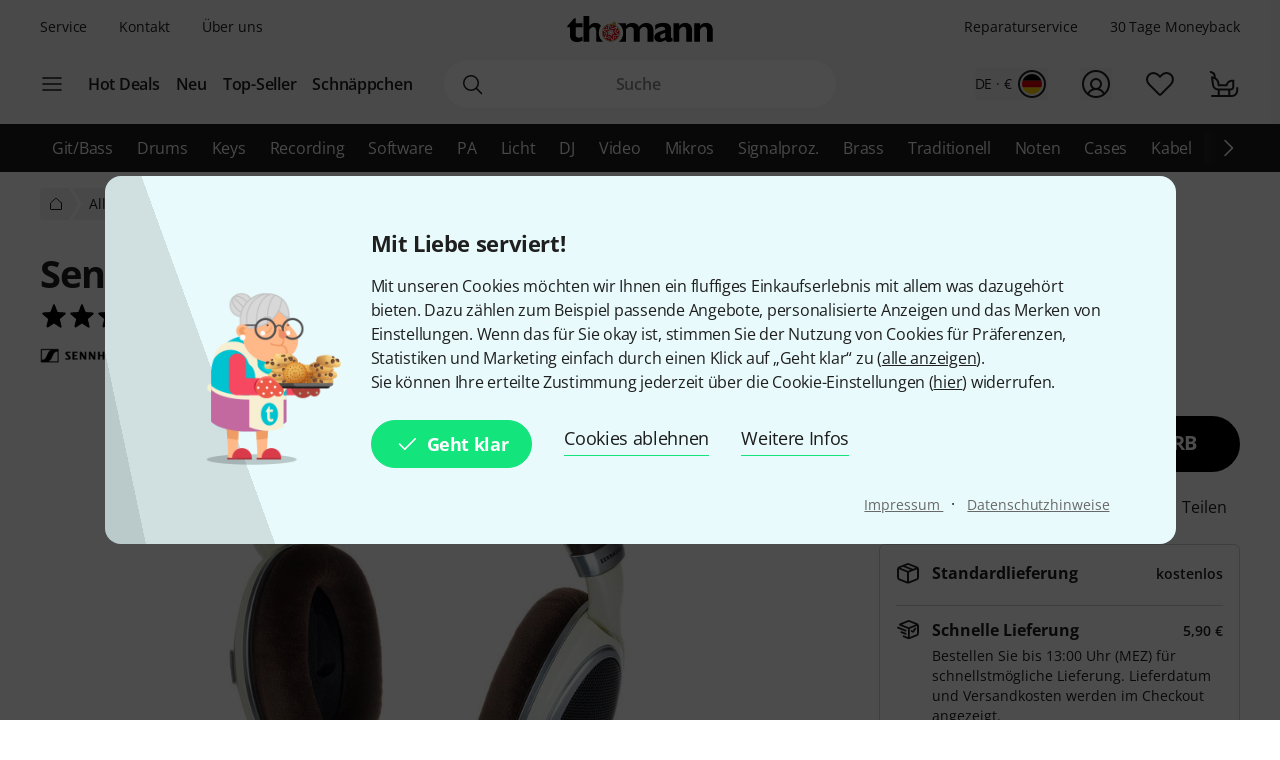

--- FILE ---
content_type: image/svg+xml
request_url: https://images.static-thomann.de/pics/images/checkout2/paymentMethods/amazonpay-short.svg
body_size: 2677
content:
<?xml version="1.0" encoding="UTF-8"?>
<svg width="70px" height="44px" viewBox="0 0 70 44" version="1.1" xmlns="http://www.w3.org/2000/svg" xmlns:xlink="http://www.w3.org/1999/xlink">
    <!-- Generator: Sketch 55.1 (78136) - https://sketchapp.com -->
    <title>amazonpay-secondary-logo-rgb_clr</title>
    <desc>Created with Sketch.</desc>
    <g id="Symbols" stroke="none" stroke-width="1" fill="none" fill-rule="evenodd">
        <g id="amazonpay-secondary-logo-rgb_clr">
            <path d="M63.1378238,35.0181347 C55.5031088,40.6525907 44.4354922,43.6484456 34.903886,43.6484456 C21.5458549,43.6484456 9.51709845,38.7103627 0.415284974,30.4917098 C-0.299222798,29.846114 0.337305699,28.9647668 1.19689119,29.465285 C11.0168394,35.1795337 23.161658,38.6215026 35.7054404,38.6215026 C44.1670984,38.6215026 53.4683938,36.8660622 62.0279793,33.2354922 C63.3173575,32.6860104 64.4,34.0841969 63.1378238,35.0181347 M66.3132124,31.3911917 C67.2906736,32.642487 65.226943,37.7945596 64.3056995,40.0958549 C64.0264249,40.792228 64.6248705,41.0733161 65.2559585,40.5455959 C69.3507772,37.1199482 70.4098446,29.9404145 69.5720207,28.9031088 C68.7396373,27.8748705 61.5800518,26.9898964 57.2095855,30.0582902 C56.5367876,30.5297927 56.6528497,31.1826425 57.3981865,31.0919689 C59.8590674,30.7981865 65.3375648,30.1398964 66.3132124,31.3911917" id="Shape" fill="#FF9900"></path>
            <g id="Group" transform="translate(9.067358, 0.000000)" fill="#232F3E">
                <path d="M46.1927461,22.1660622 L54.1393782,1.94041451 C54.3062176,1.53056995 54.3914508,1.24222798 54.3914508,1.07357513 C54.3914508,0.785233161 54.2227979,0.64015544 53.8854922,0.64015544 L51.8634715,0.64015544 C51.4772021,0.64015544 51.2142487,0.701813472 51.0673575,0.821502591 C50.9222798,0.943005181 50.7790155,1.20777202 50.6339378,1.61761658 L45.757513,15.6303109 L40.7015544,1.61761658 C40.5564767,1.20777202 40.4132124,0.943005181 40.2681347,0.821502591 C40.123057,0.701813472 39.8582902,0.64015544 39.4720207,0.64015544 L37.3049223,0.64015544 C36.9676166,0.64015544 36.7989637,0.785233161 36.7989637,1.07357513 C36.7989637,1.24222798 36.8823834,1.53056995 37.0510363,1.94041451 L44.0220207,19.1321244 L43.3365285,20.9746114 C42.9266839,22.1316062 42.4696891,22.9259067 41.9637306,23.3593264 C41.457772,23.7927461 40.7468912,24.0085492 39.8329016,24.0085492 C39.423057,24.0085492 39.0984456,23.9831606 38.8590674,23.9360104 C38.6178756,23.8888601 38.4365285,23.8634715 38.3168394,23.8634715 C37.9559585,23.8634715 37.7746114,24.0919689 37.7746114,24.5489637 L37.7746114,25.488342 C37.7746114,25.8256477 37.834456,26.0722798 37.9559585,26.2282383 C38.0756477,26.3841969 38.2678756,26.5002591 38.534456,26.5709845 C39.134715,26.7378238 39.8220207,26.8248705 40.5927461,26.8248705 C41.965544,26.8248705 43.0790155,26.4639896 43.9331606,25.7404145 C44.7909326,25.0204663 45.5435233,23.8272021 46.1927461,22.1660622" id="Path"></path>
                <path d="M16.5279793,5.61088083 C16.1779793,4.44300518 15.6792746,3.4492228 15.0282383,2.63134715 C14.3790155,1.8134715 13.584715,1.18601036 12.6453368,0.752590674 C11.707772,0.319170984 10.6595855,0.103367876 9.50259067,0.103367876 C8.41994819,0.103367876 7.35906736,0.306476684 6.3253886,0.716321244 C5.28989637,1.1261658 4.3142487,1.72823834 3.3984456,2.52253886 L3.21891192,1.36554404 C3.14637306,0.884974093 2.86891192,0.643782383 2.3865285,0.643782383 L0.797927461,0.643782383 C0.317357513,0.643782383 0.0761658031,0.884974093 0.0761658031,1.36554404 L0.0761658031,25.6733161 C0.0761658031,26.1556995 0.317357513,26.3950777 0.797927461,26.3950777 L2.92875648,26.3950777 C3.4111399,26.3950777 3.65051813,26.153886 3.65051813,25.6733161 L3.65051813,17.2225389 C5.21554404,18.642487 7.08160622,19.3533679 9.24870466,19.3533679 C10.4274611,19.3533679 11.4992228,19.1176166 12.4621762,18.6497409 C13.4251295,18.1800518 14.2430052,17.5235751 14.9176166,16.6803109 C15.592228,15.8388601 16.1163212,14.8160622 16.4880829,13.6101036 C16.861658,12.4059585 17.0485006,11.0567358 17.0485006,9.5642487 C17.0520725,8.09715026 16.8761658,6.77875648 16.5279793,5.61088083 Z M8.41994819,16.4626943 C6.78056995,16.4626943 5.19196891,15.8860104 3.65233161,14.7290155 L3.65233161,4.65336788 C5.16839378,3.54533679 6.78238342,2.99222798 8.49248705,2.99222798 C11.7676166,2.99222798 13.4051813,5.24455959 13.4051813,9.74559585 C13.4033679,14.2248705 11.742228,16.4626943 8.41994819,16.4626943 Z" id="Shape"></path>
                <path d="M32.8147668,1.52150259 C31.7303109,0.583937824 30.0455959,0.114248705 27.7588083,0.114248705 C26.6272021,0.114248705 25.4955959,0.21761658 24.3639896,0.420725389 C23.2305699,0.625647668 22.2803109,0.895854922 21.5095855,1.23316062 C21.2212435,1.35466321 21.0272021,1.47979275 20.9310881,1.61217617 C20.8349741,1.74455959 20.7860104,1.98031088 20.7860104,2.31580311 L20.7860104,3.28963731 C20.7860104,3.72305699 20.9419689,3.94067358 21.2556995,3.94067358 C21.3518135,3.94067358 21.4551813,3.92253886 21.5639896,3.88626943 C21.6727979,3.85 21.7634715,3.82098446 21.8341969,3.79559585 C23.6893782,3.24248705 25.457513,2.96502591 27.1440415,2.96502591 C28.5875648,2.96502591 29.5994819,3.22979275 30.1779793,3.7611399 C30.7564767,4.29067358 31.0448187,5.20466321 31.0448187,6.50492228 L31.0448187,8.88782383 C29.3601036,8.47797927 27.842228,8.27487047 26.4930052,8.27487047 C24.3748705,8.27487047 22.6901554,8.79896373 21.4370466,9.84533679 C20.1857513,10.8917098 19.5582902,12.2953368 19.5582902,14.0525907 C19.5582902,15.6919689 20.0642487,16.9958549 21.0761658,17.9715026 C22.0862694,18.9471503 23.4590674,19.4331606 25.1927461,19.4331606 C26.2282383,19.4331606 27.269171,19.2282383 28.3173575,18.8202073 C29.365544,18.4121762 30.3212435,17.8318653 31.1880829,17.0865285 L31.3694301,18.2779793 C31.4419689,18.7349741 31.7067358,18.9634715 32.165544,18.9634715 L33.7178756,18.9634715 C34.1984456,18.9634715 34.4414508,18.7222798 34.4414508,18.2417098 L34.4414508,5.89196891 C34.4396373,3.91709845 33.8974093,2.46088083 32.8147668,1.52150259 Z M31.0448187,14.8867876 C30.2505181,15.4888601 29.4199482,15.9458549 28.5531088,16.2595855 C27.6862694,16.5733161 26.8556995,16.7292746 26.061399,16.7292746 C25.1220207,16.7292746 24.4002591,16.4826425 23.8943005,15.9893782 C23.388342,15.496114 23.1362694,14.792487 23.1362694,13.8766839 C23.1362694,11.7821244 24.4963731,10.7339378 27.2165803,10.7339378 C27.842228,10.7339378 28.4860104,10.7774611 29.1479275,10.8608808 C29.8098446,10.946114 30.4427461,11.0603627 31.0448187,11.2036269 L31.0448187,14.8867876 Z" id="Shape"></path>
            </g>
        </g>
    </g>
</svg>

--- FILE ---
content_type: image/svg+xml
request_url: https://images.static-thomann.de/pics/images/logos/thomann-xmas-kugel-logo-v3.svg
body_size: 2882
content:
<svg version="1.1" id="_x38_a50d141-1553-4c16-aca6-27c1737fbd9f" xmlns="http://www.w3.org/2000/svg" x="0" y="0" viewBox="0 0 747.6 133.6" style="enable-background:new 0 0 747.6 133.6" xml:space="preserve"><style>.st1,.st2,.st3,.st5{fill-rule:evenodd;clip-rule:evenodd;fill:#a6a8ab}.st2,.st3,.st5{fill:#fefefe}.st3,.st5{fill:#e5e6e7}.st5{fill:#b2dfdb}</style><g id="Kugel" transform="rotate(18 76.847 629.272)"><g id="Group-9" transform="translate(7.224 18.28)"><path id="Fill-7" d="M-2.9 47.8c0 24.1 19.8 43.7 44.1 43.7 24.4 0 44.1-19.5 44.1-43.7 0-24.1-19.8-43.7-44.1-43.7S-2.9 23.6-2.9 47.8" style="fill-rule:evenodd;clip-rule:evenodd;fill:#e20713"/></g><g id="Group-78" transform="translate(5.44 3.036)"><path id="Fill-10" class="st1" d="M73.8 48.7c2.8-1 1.7-3.1 1-4.5-.8-1.4-2.5-1.8-3.9-1s-2.1 2.2-1.1 3.9c.7 1.4 1.9 2.4 4 1.6"/><path id="Fill-12" class="st2" d="M73.1 47.9c2.8-1 1.7-3.1 1-4.5-.8-1.4-2.5-1.8-3.9-1s-2.1 2.2-1.1 3.9c.7 1.4 1.9 2.3 4 1.6"/><path id="Fill-14" class="st3" d="M70.2 46.4c-.3-.1-.3.3 0 .5 1.4 1.3 3.7 1 3.8-1.4 0-.5-.4.3-.7.5-1.2 1.1-2.3.8-3.1.4"/><path id="Fill-16" class="st1" d="M42.4 32.5c2.8-1 1.7-3.1 1-4.5-.8-1.4-2.5-1.8-3.9-1s-2.1 2.2-1.1 3.9c.7 1.4 1.9 2.4 4 1.6"/><path id="Fill-18" class="st2" d="M41.7 31.6c2.8-1 1.7-3.1 1-4.5-.8-1.4-2.5-1.8-3.9-1s-2.1 2.2-1.1 3.9c.7 1.4 1.9 2.4 4 1.6"/><path id="Fill-20" class="st3" d="M38.8 30.1c-.3-.1-.3.3 0 .5 1.4 1.3 3.7 1 3.8-1.4 0-.5-.4.3-.7.5-1.2 1.1-2.3.9-3.1.4"/><path id="Fill-22" class="st1" d="M16 48.8c2.8-1 1.7-3.1 1-4.5-.8-1.4-2.5-1.8-3.9-1S11 45.5 12 47.2c.7 1.4 1.9 2.4 4 1.6"/><path id="Fill-24" class="st2" d="M15.3 47.9c2.8-1 1.7-3.1 1-4.5-.8-1.4-2.5-1.8-3.9-1s-2.1 2.2-1.1 3.9c.7 1.4 1.9 2.4 4 1.6"/><path id="Fill-26" class="st3" d="M12.4 46.4c-.3-.1-.3.3 0 .5 1.4 1.3 3.7 1 3.8-1.4 0-.5-.4.3-.7.5-1.1 1.1-2.2.9-3.1.4"/><path id="Fill-28" class="st1" d="M16.5 82.6c2.8-1 1.7-3.1 1-4.5-.8-1.4-2.5-1.8-3.9-1s-2.1 2.2-1.1 3.9c.7 1.4 1.9 2.4 4 1.6"/><path id="Fill-30" class="st2" d="M15.8 81.8c2.8-1 1.7-3.1 1-4.5-.8-1.4-2.5-1.8-3.9-1s-2.1 2.2-1.1 3.9c.7 1.3 1.9 2.3 4 1.6"/><path id="Fill-32" class="st3" d="M12.9 80.3c-.3-.1-.3.3 0 .5 1.4 1.3 3.7 1 3.8-1.4 0-.5-.4.3-.7.5-1.1 1.1-2.2.8-3.1.4"/><path id="Fill-34" class="st1" d="M44.9 98.4c2.8-1 1.7-3.1 1-4.5-.8-1.4-2.5-1.8-3.9-1s-2.1 2.2-1.1 3.9c.7 1.4 2 2.4 4 1.6"/><path id="Fill-36" class="st2" d="M44.2 97.5c2.8-1 1.7-3.1 1-4.5-.8-1.4-2.5-1.8-3.9-1s-2.1 2.2-1.1 3.9c.7 1.4 2 2.4 4 1.6"/><path id="Fill-38" class="st3" d="M41.4 96c-.3-.1-.3.3 0 .5 1.4 1.3 3.7 1 3.8-1.4 0-.5-.4.3-.7.5-1.2 1.1-2.3.9-3.1.4"/><path id="Fill-40" class="st1" d="M74.7 83.6c2.8-1 1.7-3.1 1-4.5-.8-1.4-2.5-1.8-3.9-1s-2.1 2.2-1.1 3.9c.7 1.4 2 2.3 4 1.6"/><path id="Fill-42" class="st2" d="M74 82.7c2.8-1 1.7-3.1 1-4.5-.8-1.4-2.5-1.8-3.9-1S69 79.4 70 81.1c.7 1.4 2 2.3 4 1.6"/><path id="Fill-44" class="st3" d="M71.2 81.2c-.3-.1-.3.3 0 .5 1.4 1.3 3.7 1 3.8-1.4 0-.5-.4.3-.7.5-1.2 1.1-2.3.8-3.1.4"/><path id="Fill-46" d="M26.7 36.7c.9-.1 10.2 7.3 9.9 7.7-.2.3-10.2-7.1-10.2-7.1l.3-.6z" style="fill-rule:evenodd;clip-rule:evenodd;fill:#e2f1ee"/><path id="Fill-48" class="st5" d="M41.2 60.4c0-1.4.5-4.6-.2-5.8-.7-1.1-3.9-2.1-5.2-2.7.1 1.9.1 3.8.2 5.7l5.2 2.8z"/><path id="Fill-50" class="st5" d="M36.3 68.7c-.6 1.2.1 4.4.2 5.8l5-3-.2-5.8c-1.1.7-4.3 1.9-5 3"/><path id="Fill-52" class="st5" d="M49.3 57.3c.6-1.2-.1-4.4-.2-5.8-1.7 1-3.3 2-5 3l.2 5.8c1.2-.7 4.4-1.8 5-3"/><path id="Fill-54" class="st5" d="M34.6 60.4c-1.3 0-3.8 2.3-5 3 1.2.6 3.8 2.8 5.2 2.7 1.3 0 3.8-2.3 5-3-1.3-.6-3.9-2.8-5.2-2.7"/><path id="Fill-56" class="st5" d="M45.9 62.9c1.2.6 3.8 2.8 5.2 2.7 1.3 0 3.8-2.3 5-3-1.2-.6-3.8-2.8-5.2-2.8-1.3.2-3.8 2.4-5 3.1"/><path id="Fill-58" class="st5" d="M49.6 68.4c-.7-1.1-3.9-2.1-5.2-2.7 0 1.5-.5 4.6.2 5.8.7 1.1 4 2.1 5.1 2.7 0-1.4.6-4.7-.1-5.8"/><path id="Fill-60" class="st1" d="M44 105.9C20.7 104.8.4 87.1 1.6 64.1c1.2-22.7 19-41.8 42.4-41.8 22.4 1 41 19.1 42.4 41.8 1.3 23-19.1 43-42.4 41.8m32.4-74C70.6 25.4 62.8 21 54.3 19.3c-.1-.9-.3-1.8-.4-2.6-.2-1.1-.4-2.1-.5-3.1-.5-4.2-3.3-7.2-5.7-8-3.4-1-6.5-.2-8.5 2.4v.1c-2.5 3.5-2.8 7.8-2.7 11.4-9.4 1.7-18.2 5.6-25.1 12.4C2.8 40.5-2 51.9-2 64.1-2 76.3 3.5 87 11.5 96.3c8.3 9.6 20.2 13.3 32.4 13.3 13.3 1.3 23.8-4.7 32.4-13.3 8.7-8.6 13.5-20 13.5-32.2.1-12.2-5.5-23.4-13.4-32.2"/><path id="Fill-62" d="M43 104.8C19.8 103.7-.5 86 .7 63c1.2-22.7 19-41.8 42.4-41.8 22.4 1 41 19.1 42.3 41.8 1.4 23-19 43-42.4 41.8m10.4-86.6c-.1-.9-.3-1.8-.4-2.6-.2-1.1-.4-2.1-.5-3.1-.5-4.2-3.3-7.2-5.7-8-3.4-1-6.5-.2-8.5 2.4V7c-2.5 3.5-2.8 7.8-2.7 11.4-9.4 1.7-18.2 5.6-25.1 12.4C1.9 39.4-2.9 50.8-2.9 63c0 12.2 5.5 22.9 13.5 32.2 8.3 9.6 20.2 13.3 32.4 13.3 13.3 1.3 23.8-4.7 32.4-13.3C84.2 86.6 89 75.2 89 63c0-12.2-5.6-23.4-13.5-32.2-5.8-6.5-13.6-10.9-22.1-12.6z" style="fill-rule:evenodd;clip-rule:evenodd;fill:#c2ac49"/><path id="Fill-64" class="st1" d="M44.8 83.9c3.2 0 6.3 2.8 8.6 4.8 3.6 3.1 6.9 6.8 10.8 9.6 0-5.1-1.3-10.2-2.2-15.2-.5-2.9-1.8-6.9-.9-9.8.6-1.9 3.6-2.7 5.3-3.3 5.3-2 10.9-3.3 16.1-5.6-5.9-5-15.2-5.1-21-10.3-2.5-2.2-1.1-7.3-.6-10 .8-4.4 2.5-9.4 2-13.9-5.7 4.5-11.1 12.6-18.6 14.2-3.4.7-6.9-2-9.4-3.9-3.9-2.8-7.4-6.1-11.3-8.9.2 5.2 2.1 10.3 3.4 15.3.5 2 2 5.8.2 7.5-2.1 2.1-5.9 2.9-8.6 3.9C14 60 9 61.5 4.8 63.9 9.6 66 14.9 67 19.9 68.8c2.4.8 6.8 2 7.7 4.8.7 2.2-.5 5.6-.9 7.8-.9 4.9-2 9.9-2.5 14.9 4.4-2.4 8.4-5.4 12.6-8.1 2-1.5 5.1-4.3 8-4.3 3.4 0-.2 0 0 0zM65.1 102c-3.7-.1-7.7-5.4-10-7.5-2.2-2-7-7.8-10.4-7.4-1.6.4-3.1 1.7-4.4 2.5-2.6 1.6-5.1 3.3-7.6 5-2.7 1.8-6.1 4.8-9.4 5.4-4 .7-2.1-6.4-1.9-8.1.9-5.7 2.8-11.6 3-17.4C21.9 71.1-1.2 68.7.9 63.3c1-2.6 5.8-3.9 8.1-4.8 4.9-2 11.2-3.2 15.6-6.2.1-3-8-25.4-2-24.6 3.4.4 6.9 4.6 9.3 6.6 2.6 2.1 7.3 7.1 11 7.1 3.5 0 7.3-4.1 9.7-6.2 3-2.6 6-6.8 9.7-8.4 5.1-2.2 3.6 7.9 3.2 9.9-.7 4.4-3.2 10.6-2 15 1.1 1.3 3.4 1.9 4.9 2.6 2.5 1.1 5 2.1 7.5 3.2 3.1 1.3 8.4 2.9 10 6.1 2.5 5-18.4 8.7-21.7 10.9-.3 3.1 6.7 27.5.9 27.5z"/><path id="Fill-66" class="st2" d="M44 82.9c3.2 0 6.3 2.8 8.6 4.8 3.6 3.1 6.9 6.8 10.8 9.6 0-5.1-1.3-10.2-2.2-15.2-.5-2.9-1.8-6.9-.9-9.8.6-1.9 3.6-2.7 5.3-3.3 5.3-2 10.9-3.3 16.1-5.6-5.9-5-15.2-5.1-21-10.3-2.5-2.2-1.1-7.3-.6-10 .8-4.4 2.5-9.4 2-13.9-5.7 4.5-11.1 12.6-18.6 14.2-3.4.7-6.9-2-9.4-3.9-3.9-2.8-7.4-6.1-11.3-8.9.2 5.2 2.1 10.3 3.4 15.3.5 2 2 5.8.2 7.5-2.1 2.1-5.9 2.9-8.6 3.9C13.2 59 8.2 60.5 4 62.9 8.8 65 14.1 66 19 67.7c2.4.8 6.8 2 7.7 4.8.7 2.2-.5 5.6-.9 7.8-.9 4.9-2 9.9-2.5 14.9 4.4-2.4 8.4-5.4 12.6-8.1 2.2-1.5 5.3-4.2 8.1-4.2 3.4 0-.2 0 0 0zM64.3 101c-3.7-.1-7.7-5.4-10-7.5-2.2-2-7-7.8-10.4-7.4-1.5.4-3.1 1.7-4.4 2.5-2.6 1.6-5.1 3.3-7.6 5-2.7 1.8-6.1 4.8-9.4 5.4-4 .7-2.1-6.4-1.9-8.1.9-5.7 2.8-11.6 3-17.4C21.1 70.1-2 67.7.1 62.2c1-2.6 5.8-3.9 8.1-4.8 4.9-2 11.2-3.2 15.6-6.2.1-3-8-25.4-2-24.6 3.4.4 6.9 4.6 9.3 6.6 2.6 2.1 7.3 7.1 11 7.1 3.5 0 7.3-4.1 9.7-6.2 3-2.6 6-6.8 9.7-8.4 5.1-2.2 3.6 7.9 3.2 9.9-.7 4.4-3.2 10.6-2 15 1.1 1.3 3.4 1.9 4.9 2.6 2.5 1.1 5 2.1 7.5 3.2 3.1 1.3 8.4 2.9 10 6.1 2.5 5-18.4 8.7-21.7 10.9-.2 3.1 6.8 27.6.9 27.6z"/><path id="Fill-68" class="st1" d="M51.8 66.4c-1.3 0-3.9-2.1-5.2-2.7 1.2-.7 3.7-3 5-3s3.9 2.1 5.2 2.8c-1.2.6-3.6 2.9-5 2.9zm-1.3 8.4c-1.1-.6-4.4-1.6-5.1-2.7-.7-1.2-.2-4.3-.2-5.8 1.2.6 4.5 1.6 5.2 2.7.6 1.2.1 4.5.1 5.8zm-.6-22.5c0 1.4.8 4.6.1 5.8-.6 1.2-3.8 2.3-5 3l-.2-5.8c1.8-1 3.4-2 5.1-3zM37.2 75.2c0-1.4-.8-4.6-.2-5.8.6-1.2 3.8-2.3 5-3l.2 5.8-5 3zm-1.8-8.4c-1.3 0-3.9-2.1-5.2-2.7 1.2-.7 3.7-3 5-3s3.9 2.1 5.2 2.8c-1.1.6-3.6 2.9-5 2.9zm6.4-11.4c.7 1.1.1 4.4.2 5.8l-5.2-2.8c-.1-1.9-.1-3.8-.2-5.7 1.2.6 4.5 1.6 5.2 2.7zm12.9 12.5c1.2-.7 6.6-3.1 6.5-4.7 0-1.6-5.5-3.6-6.7-4.3-.9-.5-1.6-1.7-1.6-2.6 0-1.7.7-5.8-.2-7.3-1.3-2-6.5 2.3-7.8 3.1-.9.6-2.2.5-3.1.1-1.2-.7-6.1-4.2-7.4-3.2-1.4.8-.4 6.5-.4 7.8-.1 1.2-.7 1.8-1.5 2.7-1.2.7-6.7 3.1-6.5 4.7-.1 1.6 5.5 3.7 6.7 4.3 1.1.4 1.6 1.4 1.6 2.6 0 1.7-.7 5.9.2 7.3 1.2 2 6.5-2.3 7.8-3.1 1.3-.3 1.7-.4 3.1-.1 1.5.8 4.8 3.5 6.6 3.5 2.4-.1 1.3-6.6 1.2-8.2.1-.6.5-1.9 1.5-2.6z"/><path id="Fill-70" class="st2" d="M51.1 65.7c-1.3 0-3.9-2.1-5.2-2.7 1.2-.7 3.7-3 5-3s3.9 2.1 5.2 2.8c-1.2.6-3.7 2.9-5 2.9zm-1.3 8.4c-1.1-.6-4.4-1.6-5.1-2.7-.7-1.2-.2-4.3-.2-5.8 1.2.6 4.5 1.6 5.2 2.7.6 1.2 0 4.5.1 5.8zm-.6-22.5c0 1.4.8 4.6.2 5.8s-3.8 2.3-5 3l-.2-5.8c1.6-1 3.3-2 5-3zM36.5 74.5c0-1.4-.8-4.6-.2-5.8.6-1.2 3.8-2.3 5-3l.2 5.8-5 3zm-1.8-8.4c-1.3 0-3.9-2.1-5.2-2.7 1.2-.7 3.7-3 5-3s3.9 2.1 5.2 2.8c-1.2.6-3.7 2.9-5 2.9zM41 54.7c.7 1.1.1 4.4.2 5.8L36 57.7c-.1-1.9-.1-3.8-.2-5.8 1.3.7 4.5 1.6 5.2 2.8zm12.7 3.6c-.9-.5-1.6-1.7-1.6-2.6 0-1.7.7-5.8-.2-7.3-1.3-2-6.5 2.3-7.8 3.1-.9.6-2.2.5-3.1.1-1.2-.7-6.1-4.2-7.4-3.2-1.4.8-.4 6.5-.4 7.8-.1 1.2-.7 1.8-1.5 2.7-1.2.7-6.7 3.1-6.5 4.7-.1 1.6 5.5 3.7 6.7 4.3 1.1.4 1.6 1.4 1.6 2.6 0 1.7-.7 5.9.2 7.3 1.2 2 6.5-2.3 7.8-3.1 1.3-.3 1.7-.4 3.1-.1 1.5.8 4.8 3.5 6.6 3.5 2.4-.1 1.3-6.6 1.2-8.2.1-.7.5-2.1 1.5-2.7 1.2-.7 6.6-3.1 6.5-4.7.1-1.6-5.4-3.6-6.7-4.2z"/><path id="Fill-72" class="st3" d="M40.8 64.3c-.3-.1-.3.3 0 .5 1.5 1.3 3.9 1 4-1.4 0-.5-.4.3-.7.5-1.3 1.2-2.4.9-3.3.4"/></g></g><path d="M43.4 11.5h-7.5L0 51.8v5.6h13.5v40c0 24.5 14.3 35.6 33.7 36.1 0 0 12.4 1.6 30.6-5.9V106c-8.4 4-15.1 6-20.2 5.5-13.4-1.4-14.3-10.7-14.3-14.2v-40h34.5V37.1H43.4V11.5zM607.9 35.3c-22.2-.3-31.8 15-31.8 15V37H546v94.9h30.1V71s7.5-15.6 21-15.8c0 0 14.1-1.1 14.1 18.5v58.2H641V72.2c.2-25.6-16.4-36.7-33.1-36.9zM714.3 35.3c-22.2-.3-31.8 15-31.8 15V37h-30.2v94.9h30.2V71s7.5-15.6 21.1-15.8c0 0 14.2-1.1 14.2 18.5v58.2h29.8V72.2c.2-25.6-16.6-36.7-33.3-36.9zM162.1 87.2c0-24.1 11.4-36.3 11.4-36.3-5.1-8.2-14.1-16.2-31.2-15.4-18.2.8-28.7 15.8-28.7 15.8V0H83.9v131.8h29.6V71.5s8.8-14.5 19-14.5c0 0 15.4-2 16.1 19.5l.1 55.3h35.2c-11.1-7.8-21.8-23.9-21.8-44.6zM405.1 35.8c-22.4 0-36.7 20.1-36.7 20.1-9.2-21.3-32.8-20.3-32.8-20.3-23.6 0-34.1 14.4-34.1 14.4V37.7H260c12.8 6.9 26.3 21.6 27.2 47.3.8 22.8-10.8 40.2-23.4 46.8h37.7V68.4s11.4-12.8 21.4-12.8c0 0 19.3-1.2 19.3 19.2l.1 57h29.8V71.7s9.4-16.1 22.9-16.1c17.2 0 17.7 18.7 17.7 18.7v57.5h30V71.6c-1.6-38.5-37.6-35.8-37.6-35.8zM533 105.8v-44s1.2-27.5-41-26.5c-27.1.6-40.1 11.7-40.1 11.7v24.1s12.3-12.8 30.4-15.4c23.5-3.5 21 15.1 21 15.1l-22.8 7.4s-11 4-15.8 6.3c-18.9 9.1-17.5 26.5-17.5 26.5.4 7.7 4.7 14.7 11.4 18.4 21 12.3 46.1-6.3 46.1-6.3s2.4 10.9 16.2 10.5c8.7-.2 19.9-4.4 19.9-4.4v-15.9c-8.6 2.3-7.8-7.5-7.8-7.5zm-45.2-13.3c3.8-2.2 7.2-3.2 15.5-6.5v22.9s-16.7 11.8-23.4 3.7c-.1 0-10.2-10 7.9-20.1z"/></svg>

--- FILE ---
content_type: image/svg+xml
request_url: https://images.static-thomann.de/pics/images/misc/placeholder.svg
body_size: 1716
content:
<svg id="Layer_1" data-name="Layer 1" xmlns="http://www.w3.org/2000/svg" viewBox="0 0 127.51 91.75"><title>Zeichenfläche 1</title><path d="M78.42,31.86A10.91,10.91,0,1,0,67.51,42.77,10.92,10.92,0,0,0,78.42,31.86Zm-20,0a9,9,0,1,1,9,9A9.05,9.05,0,0,1,58.47,31.86Z" fill="#e0e0e0"/><path d="M71.55,31.86a4,4,0,1,0-4,4A4,4,0,0,0,71.55,31.86Zm-6.21,0A2.17,2.17,0,1,1,67.51,34,2.17,2.17,0,0,1,65.34,31.86Z" fill="#e0e0e0"/><path d="M67.51,76.69A11.58,11.58,0,1,0,55.94,65.12,11.59,11.59,0,0,0,67.51,76.69Zm0-21.28a9.71,9.71,0,1,1-9.71,9.71A9.72,9.72,0,0,1,67.51,55.41Z" fill="#e0e0e0"/><path d="M67.51,69.6A4.48,4.48,0,1,0,63,65.12,4.49,4.49,0,0,0,67.51,69.6Zm0-7.09a2.61,2.61,0,1,1-2.61,2.61A2.62,2.62,0,0,1,67.51,62.5Z" fill="#e0e0e0"/><circle cx="57.26" cy="55.44" r="1.26" fill="#e0e0e0"/><circle cx="77.62" cy="55.44" r="1.26" fill="#e0e0e0"/><circle cx="57.26" cy="74.86" r="1.26" fill="#e0e0e0"/><circle cx="77.62" cy="74.86" r="1.26" fill="#e0e0e0"/><path d="M85.74,65.12a18.22,18.22,0,0,0-36.21-2.81L51.21,64a16.39,16.39,0,1,1,5.51,13.43L56,79.2A18.22,18.22,0,0,0,85.74,65.12Z" fill="#e0e0e0"/><path d="M43.84,19.42a4.36,4.36,0,0,1,4.36-4.36H86.83a4.36,4.36,0,0,1,4.36,4.36V58l1.87-4.22V19.42a6.23,6.23,0,0,0-6.22-6.22H48.19A6.23,6.23,0,0,0,42,19.42v35.1l1.87,3Z" fill="#e0e0e0"/><path d="M86.83,87.24H48.09l-2.29,1.4a6.19,6.19,0,0,0,2.4.48H86.83a6.23,6.23,0,0,0,5.63-3.58l-1.76-.68A4.35,4.35,0,0,1,86.83,87.24Z" fill="#e0e0e0"/><path d="M52.47,80.16a8.27,8.27,0,0,0,.94-7.2c-1.54-4.81-5.81-8.79-8.89-11.37-2.7-2.26-4-4.05-4.14-5.63,0-.34,0-.76-.07-1.24A22,22,0,0,0,38.93,47a5.13,5.13,0,0,0-4.07-2.91,1.84,1.84,0,0,0-1.79.72h0a1.77,1.77,0,0,0,.15,1.91c1.26,2.2,1.14,3.59-.44,4.81a4.07,4.07,0,0,1-3.1,1h-.29A2,2,0,0,1,28.32,52L11.77,16a.75.75,0,0,0-.06-.28,9.57,9.57,0,0,1,.15-3.43A8.15,8.15,0,0,0,12,10.55c-.09-.74-.9-1.59-2.14-2.79l-.41-.4c-.71-.72-.65-.82-.61-.89L9,6.33a3.7,3.7,0,0,0,.82-3.66A3.9,3.9,0,0,0,7.66.27,3.21,3.21,0,0,0,3.61,1.7a3.33,3.33,0,0,0-.26.52,8.06,8.06,0,0,0-.16,1.7L.79,4.13A.76.76,0,0,0,.92,5.64l2.22-.2c0,.49,0,1,0,1.56L.77,7.21A.76.76,0,1,0,.9,8.72l2.25-.2c0,.53,0,1.07,0,1.61l-2.5.22a.76.76,0,1,0,.14,1.51l2.42-.22c0,.51,0,1,.08,1.47l-2.46.22A.76.76,0,0,0,1,14.85l2.43-.22a8.23,8.23,0,0,0,.43,2.47A4.45,4.45,0,0,0,6.25,18.4L19.92,51.8A5.55,5.55,0,0,1,16,53.25c-1.59-.23-3.36-2.41-3.79-3.51a3.16,3.16,0,0,0-3.11-2c-.53.07-1.78.45-2,2.48C6.7,53.55,11.37,60.52,14,63s4,7.15,3.63,9.66-.81,11.24,3.08,15.73c3.74,4.33,10.5,4.44,20.08.33.24-.1,6-2.57,8.78-5.24A17.16,17.16,0,0,0,52.47,80.16Zm-23.33-23-4.57,2L7.82,18.21l2.76-1.13L27.06,52.91ZM4.75,2.78a1.89,1.89,0,0,1,.15-.28,1.75,1.75,0,0,1,2.16-.83A2.37,2.37,0,0,1,8.33,3.13a2.19,2.19,0,0,1-.49,2.18,2.41,2.41,0,0,0-.27.36c-.74,1.2.24,2.18.82,2.76l.42.42a11.28,11.28,0,0,1,1.69,1.88,10.47,10.47,0,0,1-.16,1.39,13.66,13.66,0,0,0-.24,3.52L6.83,17a5.07,5.07,0,0,1-1.67-.68C4.76,14.83,4.43,3.84,4.75,2.78ZM40.24,87.36c-8.9,3.82-15.07,3.84-18.33.07S18.67,76,19.18,72.93c.48-2.94-1.08-8.19-4.09-11S8.32,52.76,8.59,50.4c.06-.49.22-1.09.7-1.15a1.67,1.67,0,0,1,1.51,1c.52,1.34,2.58,4.11,5,4.46a6.85,6.85,0,0,0,4.75-1.47l2.93,7.16a.76.76,0,0,0,1,.41l6-2.66a.76.76,0,0,0,.34-.29.76.76,0,0,0,0-.74L29.31,54h.24a5.51,5.51,0,0,0,4.14-1.35c2.2-1.7,2.48-3.91.83-6.77a1.23,1.23,0,0,1-.15-.34,1.75,1.75,0,0,1,.88.07,3.69,3.69,0,0,1,2.29,1.92,20.82,20.82,0,0,1,1.24,7.21c0,.49,0,.93.07,1.29.17,2,1.61,4.1,4.68,6.67S50.54,69,52,73.42c1,3.11,0,5.8-3.39,9C45.95,84.89,40.3,87.33,40.24,87.36Z" fill="#e0e0e0"/><path d="M39.42,74.35,30.28,77.8a.76.76,0,0,0,.54,1.42L40,75.77a.76.76,0,1,0-.54-1.42Z" fill="#e0e0e0"/><path d="M36.62,68.88a.76.76,0,0,0-.92-1.1L28.58,70.6A.76.76,0,1,0,29.13,72l7.12-2.83A.75.75,0,0,0,36.62,68.88Z" fill="#e0e0e0"/><path d="M35,64.79a.76.76,0,0,0-.92-1.1l-7.12,2.83a.76.76,0,1,0,.56,1.41l7.12-2.83A.75.75,0,0,0,35,64.79Z" fill="#e0e0e0"/><path d="M124.3,22.48A14.21,14.21,0,0,0,119,18.42a14.36,14.36,0,0,0-18.41,20.12L86.93,74.86a6.18,6.18,0,0,0,1,6,6,6,0,0,0,2.19,1.69l.08,0a6.18,6.18,0,0,0,7.9-2.73l18.1-34.37a14.34,14.34,0,0,0,8.09-23Zm-6-2.48a12.61,12.61,0,0,1,6.92,15.13,15.65,15.65,0,0,1-22.81-10.25A12.63,12.63,0,0,1,118.32,20ZM96.58,79.09a4.42,4.42,0,0,1-5.65,2l-.08,0a4.42,4.42,0,0,1-2.29-5.52L101.8,40.32l.17.23a14.33,14.33,0,0,0,12.11,5.28ZM108,43a12.61,12.61,0,0,1-6.69-15.83,17.41,17.41,0,0,0,22.94,10.33A12.63,12.63,0,0,1,108,43Z" fill="#e0e0e0"/></svg>

--- FILE ---
content_type: image/svg+xml
request_url: https://images.static-thomann.de/pics//images/common/flags/ie.svg
body_size: 103
content:
<svg xmlns="http://www.w3.org/2000/svg" height="480" width="640" viewBox="0 0 640 480">
  <g fill-rule="evenodd" stroke-width="1pt">
    <path fill="#fff" d="M0 0h639.995v480.004H0z"/>
    <path fill="#009A49" d="M0 0h213.334v480.004H0z"/>
    <path fill="#FF7900" d="M426.668 0h213.334v480.004H426.668z"/>
  </g>
</svg>


--- FILE ---
content_type: image/svg+xml
request_url: https://www.thomann.de/static/images/xmas/footer-waves.svg?m=eb9bf54
body_size: 840
content:
<?xml version="1.0" encoding="UTF-8"?>
<svg width="1512px" height="199px" viewBox="0 0 1512 199" version="1.1" xmlns="http://www.w3.org/2000/svg" xmlns:xlink="http://www.w3.org/1999/xlink">
    <title>Waves@2x</title>
    <defs>
        <rect id="path-1" x="0" y="0" width="1512" height="199"></rect>
    </defs>
    <g id="Page-1" stroke="none" stroke-width="1" fill="none" fill-rule="evenodd">
        <g id="Waves">
            <mask id="mask-2" fill="white">
                <use xlink:href="#path-1"></use>
            </mask>
            <use id="Rectangle" fill-opacity="0" fill="#FFFFFF" xlink:href="#path-1"></use>
            <path d="M-4.54747351e-13,111.44 C36.7464789,111.44 144.15556,74.3101266 302.502463,74.3101266 C460.849366,74.3101266 442.0755,99.3098496 578.373367,99.3098496 C714.671234,99.3098496 734.997856,66.7531646 826.943456,66.7531646 C918.889055,66.7531646 977.56834,99.3098496 1091.68938,99.3098496 C1205.81043,99.3098496 1181.16687,66.7531646 1313.33511,66.7531646 C1445.50335,66.7531646 1548.44996,148.338867 1616,148.338867 C1616,148.338867 1616,162.706924 1616,191.443038 C538.666667,191.443038 -4.54747351e-13,191.443038 -4.54747351e-13,191.443038 C-4.54747351e-13,191.443038 -4.54747351e-13,111.44 -4.54747351e-13,111.44 Z" id="Path" fill="#FFFFFF" opacity="0.514876593" mask="url(#mask-2)"></path>
            <path d="M0,111 C36.7464789,111 43.763072,79.6210606 161.315529,79.6210606 C278.867986,79.6210606 274.54149,97.2652439 410.839356,97.2652439 C547.137223,97.2652439 523.361713,74.3101266 615.307313,74.3101266 C707.252912,74.3101266 735.645603,88.2520291 922.121759,88.2520291 C1108.59792,88.2520291 1083.64963,74.3101266 1215.81787,74.3101266 C1347.98611,74.3101266 1450.93272,111.330472 1518.48276,111.330472 C1518.48276,111.330472 1518.48276,140.553648 1518.48276,199 C506.16092,199 0,199 0,199 C0,199 0,111 0,111 Z" id="Path" fill="#FFFFFF" mask="url(#mask-2)"></path>
        </g>
    </g>
</svg>